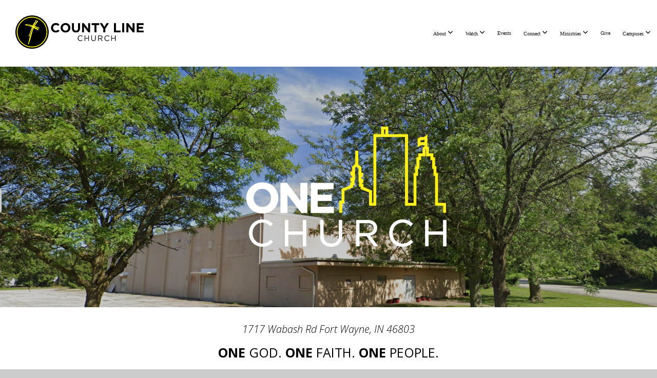

--- FILE ---
content_type: text/html; charset=UTF-8
request_url: https://www.countylinechurch.org/one-church
body_size: 9400
content:
<!DOCTYPE html>
<html class="wf-loading">
	<head>
		<meta http-equiv="Content-Type" content="text/html; charset=utf-8" />
		<meta name="viewport" content="width=device-width, initial-scale=1.0" />
<meta name="provider" content="snappages" />
<meta http-equiv="X-UA-Compatible" content="IE=Edge"/>
    <meta name="keywords" content="County Line Church of God, County Line Church, Churches near Auburn Indiana, Churches near Fort Wayne Indiana" />
    <meta name="description" content="" />
<link rel="shortcut icon" href="https://storage2.snappages.site/Q53CPS/assets/favicon.png">
<link rel="canonical" href="https://www.countylinechurch.org/one-church" />
<title>County Line Church of God - One Church</title>
    <script defer src="https://ajax.googleapis.com/ajax/libs/jquery/2.1.3/jquery.min.js"></script>
<script>
	var wid=26744, pid=699240, ptype='basic', tid=35982, custom_fonts = "Montserrat:100,200,300,regular,500,600,700,800,900|Open Sans:300,300italic,regular,italic,600,600italic,700,700italic,800,800italic&display=swap";var page_type="page", render_url="https://site.snappages.site";</script>
<link href="https://assets2.snappages.site/global/styles/website.min.css?v=1768428243" type="text/css" rel="stylesheet" /><script defer src="https://assets2.snappages.site/global/assets/js/website.min.js?v=1768428243" type="text/javascript"></script><link class="core-style" href="https://storage2.snappages.site/Q53CPS/assets/themes/35982/style1762443537.css" type="text/css" rel="stylesheet" />
<link href="https://site.snappages.site/assets/icons/fontawesome/webfonts/fa-brands-400.woff2" rel="preload" as="font" type="font/woff2" crossorigin="anonymous"/>
<link href="https://site.snappages.site/assets/icons/fontawesome/webfonts/fa-regular-400.woff2" rel="preload" as="font" type="font/woff2" crossorigin="anonymous"/>
<link href="https://site.snappages.site/assets/icons/fontawesome/webfonts/fa-solid-900.woff2" rel="preload" as="font" type="font/woff2" crossorigin="anonymous"/>
<link href="https://site.snappages.site/assets/icons/fontawesome/css/all.min.css" rel="stylesheet"/>
<link href="https://site.snappages.site/assets/icons/fontawesome/css/all.min.css" rel="stylesheet"/>
<noscript><link href="https://site.snappages.site/assets/icons/fontawesome/css/all.min.css" rel="stylesheet" as="style"/></noscript>
<link href="https://site.snappages.site/assets/icons/fontawesome/css/v4-shims.min.css" rel="preload" as="style" onload="this.rel='stylesheet'"/>
<noscript><link href="https://site.snappages.site/assets/icons/fontawesome/css/v4-shims.min.css" rel="stylesheet" as="style"/></noscript>
<link href="https://assets2.snappages.site/global/assets/icons/pixeden/css/pe-icon-7-stroke.min.css" rel="preload" as="style" onload="this.rel='stylesheet'"/>
<noscript><link href="https://assets2.snappages.site/global/assets/icons/pixeden/css/pe-icon-7-stroke.min.css" rel="stylesheet" as="style"/></noscript>
<link href="https://assets2.snappages.site/global/assets/icons/typicons/typicons.min.css" rel="preload" as="style" onload="this.rel='stylesheet'"/>
<noscript><link href="https://assets2.snappages.site/global/assets/icons/typicons/typicons.min.css" rel="preload" as="stylesheet"/></noscript>
<link href="https://use.typekit.net/hqk1yln.css" rel="stylesheet" />

<!-- Google tag (gtag.js) -->
<script async src="https://www.googletagmanager.com/gtag/js?id=G-KBZ4EC7DDY"></script>
<script>
window.dataLayer = window.dataLayer || [];
function gtag(){dataLayer.push(arguments);}
gtag('js', new Date());
gtag('config', 'G-KBZ4EC7DDY');
</script>
<svg xmlns="https://www.w3.org/2000/svg" style="display:none;">
    <symbol id="sp-icon-amazon" viewBox="0 0 50 50">
        <g fill-rule="nonzero">
          <path id="Shape" d="M0.0909090909,38.8 C0.242409091,38.53335 0.484818182,38.51665 0.818181818,38.75 C8.39390909,43.58335 16.6363636,46 25.5454545,46 C31.4848182,46 37.3484545,44.78335 43.1363636,42.35 C43.2878636,42.28335 43.5075455,42.18335 43.7954545,42.05 C44.0833182,41.91665 44.2878636,41.81665 44.4090909,41.75 C44.8636364,41.55 45.2196818,41.65 45.4772727,42.05 C45.7348182,42.45 45.6515,42.81665 45.2272727,43.15 C44.6818182,43.58335 43.9848182,44.08335 43.1363636,44.65 C40.5302727,46.35 37.6211818,47.66665 34.4090909,48.6 C31.1969545,49.53335 28.0605909,50 25,50 C20.2727273,50 15.803,49.09165 11.5909091,47.275 C7.37877273,45.45835 3.60604545,42.9 0.272727273,39.6 C0.0909090909,39.43335 0,39.26665 0,39.1 C0,39 0.0302727273,38.9 0.0909090909,38.8 Z M13.7727273,24.55 C13.7727273,22.25 14.2878636,20.28335 15.3181818,18.65 C16.3484545,17.01665 17.7575455,15.78335 19.5454545,14.95 C21.1818182,14.18335 23.1969545,13.63335 25.5909091,13.3 C26.4090909,13.2 27.7424091,13.06665 29.5909091,12.9 L29.5909091,12.05 C29.5909091,9.91665 29.3787727,8.48335 28.9545455,7.75 C28.3181818,6.75 27.3181818,6.25 25.9545455,6.25 L25.5909091,6.25 C24.5909091,6.35 23.7272727,6.7 23,7.3 C22.2727273,7.9 21.803,8.73335 21.5909091,9.8 C21.4696818,10.46665 21.1666364,10.85 20.6818182,10.95 L15.4545455,10.25 C14.9393636,10.11665 14.6818182,9.81665 14.6818182,9.35 C14.6818182,9.25 14.6969545,9.13335 14.7272727,9 C15.2424091,6.03335 16.5075455,3.83335 18.5227273,2.4 C20.5378636,0.96665 22.8939091,0.16665 25.5909091,0 L26.7272727,0 C30.1818182,0 32.8787727,0.98335 34.8181818,2.95 C35.1223778,3.2848521 35.4034595,3.64418094 35.6590909,4.025 C35.9166364,4.40835 36.1211818,4.75 36.2727273,5.05 C36.4242273,5.35 36.5605909,5.78335 36.6818182,6.35 C36.803,6.91665 36.8939091,7.30835 36.9545455,7.525 C37.0151364,7.74165 37.0605909,8.20835 37.0909091,8.925 C37.1211818,9.64165 37.1363636,10.06665 37.1363636,10.2 L37.1363636,22.3 C37.1363636,23.16665 37.25,23.95835 37.4772727,24.675 C37.7045455,25.39165 37.9242273,25.90835 38.1363636,26.225 C38.3484545,26.54165 38.6969545,27.05 39.1818182,27.75 C39.3636364,28.05 39.4545455,28.31665 39.4545455,28.55 C39.4545455,28.81665 39.3333182,29.05 39.0909091,29.25 C36.5757273,31.65 35.2120909,32.95 35,33.15 C34.6363636,33.45 34.1969545,33.48335 33.6818182,33.25 C33.2575455,32.85 32.8863636,32.46665 32.5681818,32.1 C32.25,31.73335 32.0227273,31.46665 31.8863636,31.3 C31.75,31.13335 31.5302727,30.80835 31.2272727,30.325 C30.9242273,29.84165 30.7120909,29.51665 30.5909091,29.35 C28.8939091,31.38335 27.2272727,32.65 25.5909091,33.15 C24.5605909,33.48335 23.2878636,33.65 21.7727273,33.65 C19.4393636,33.65 17.5227273,32.85835 16.0227273,31.275 C14.5227273,29.69165 13.7727273,27.45 13.7727273,24.55 Z M21.5909091,23.55 C21.5909091,24.85 21.8863636,25.89165 22.4772727,26.675 C23.0681818,27.45835 23.8636364,27.85 24.8636364,27.85 C24.9545455,27.85 25.0833182,27.83335 25.25,27.8 C25.4166364,27.76665 25.5302727,27.75 25.5909091,27.75 C26.8636364,27.38335 27.8484545,26.48335 28.5454545,25.05 C28.8787727,24.41665 29.1287727,23.725 29.2954545,22.975 C29.4620909,22.225 29.553,21.61665 29.5681818,21.15 C29.5833182,20.68335 29.5909091,19.91665 29.5909091,18.85 L29.5909091,17.6 C27.8333182,17.6 26.5,17.73335 25.5909091,18 C22.9242273,18.83335 21.5909091,20.68335 21.5909091,23.55 Z M40.6818182,39.65 C40.7424091,39.51665 40.8333182,39.38335 40.9545455,39.25 C41.7120909,38.68335 42.4393636,38.3 43.1363636,38.1 C44.2878636,37.76665 45.4090909,37.58335 46.5,37.55 C46.803,37.51665 47.0909091,37.53335 47.3636364,37.6 C48.7272727,37.73335 49.5454545,37.98335 49.8181818,38.35 C49.9393636,38.55 50,38.85 50,39.25 L50,39.6 C50,40.76665 49.7120909,42.14165 49.1363636,43.725 C48.5605909,45.30835 47.7575455,46.58335 46.7272727,47.55 C46.5757273,47.68335 46.4393636,47.75 46.3181818,47.75 C46.2575455,47.75 46.1969545,47.73335 46.1363636,47.7 C45.9545455,47.6 45.9090909,47.41665 46,47.15 C47.1211818,44.25 47.6818182,42.23335 47.6818182,41.1 C47.6818182,40.73335 47.6211818,40.46665 47.5,40.3 C47.1969545,39.9 46.3484545,39.7 44.9545455,39.7 C44.4393636,39.7 43.8333182,39.73335 43.1363636,39.8 C42.3787727,39.9 41.6818182,40 41.0454545,40.1 C40.8636364,40.1 40.7424091,40.06665 40.6818182,40 C40.6211818,39.93335 40.6060455,39.86665 40.6363636,39.8 C40.6363636,39.76665 40.6515,39.71665 40.6818182,39.65 Z"/>
        </g>
    </symbol>
    <symbol id="sp-icon-roku" viewBox="0 0 50 50">
        <g>
          <path id="Combined-Shape" d="M8,0 L42,0 C46.418278,-8.11624501e-16 50,3.581722 50,8 L50,42 C50,46.418278 46.418278,50 42,50 L8,50 C3.581722,50 5.41083001e-16,46.418278 0,42 L0,8 C-5.41083001e-16,3.581722 3.581722,8.11624501e-16 8,0 Z M9.94591393,22.6758056 C9.94591393,23.9554559 8.93797503,25.0040346 7.705466,25.0040346 L6.5944023,25.0040346 L6.5944023,20.3268077 L7.705466,20.3268077 C8.93797503,20.3268077 9.94591393,21.3746529 9.94591393,22.6758056 Z M15,32 L11.1980679,26.5137477 C12.6117075,25.6540149 13.5405811,24.2489259 13.5405811,22.6758056 C13.5405811,20.0964239 11.1176341,18 8.14917631,18 L3,18 L3,31.9899135 L6.5944023,31.9899135 L6.5944023,27.3332264 L7.6834372,27.3332264 L10.9214498,32 L15,32 Z M19.4209982,23.6089545 C20.3760082,23.6089545 21.1686305,24.9005713 21.1686305,26.4995139 C21.1686305,28.098368 20.3760082,29.3917084 19.4209982,29.3917084 C18.4876486,29.3917084 17.6937241,28.0984122 17.6937241,26.4995139 C17.6937241,24.9006155 18.4876486,23.6089545 19.4209982,23.6089545 Z M24.8610089,26.4995139 C24.8610089,23.4472925 22.4211995,21 19.4209982,21 C16.4217953,21 14,23.4472925 14,26.4995139 C14,29.5540333 16.4217953,32 19.4209982,32 C22.4211995,32 24.8610089,29.5540333 24.8610089,26.4995139 Z M33.154894,21.2236663 L29.0835675,25.3681007 L29.0835675,21.2099662 L25.549974,21.2099662 L25.549974,31.7778363 L29.0835675,31.7778363 L29.0835675,27.4910969 L33.3340371,31.7778363 L37.7816639,31.7778363 L32.3803293,26.2779246 L36.8541742,21.7246949 L36.8541742,27.9961029 C36.8541742,30.0783079 38.0840844,31.9999116 41.1813884,31.9999116 C42.6517766,31.9999116 44.001101,31.1508546 44.6569026,30.3826285 L46.24575,31.7777921 L47,31.7777921 L47,21.2236663 L43.4663631,21.2236663 L43.4663631,28.056914 C43.0684459,28.7640196 42.5140009,29.2086122 41.657092,29.2086122 C40.7876817,29.2086122 40.3887661,28.6838515 40.3887661,27.0054037 L40.3887661,21.2236663 L33.154894,21.2236663 Z"/>
        </g>
    </symbol>
    <symbol id="sp-icon-google-play" viewBox="0 0 50 50">
	    <g fill-rule="nonzero">
	      <path id="top" d="M7.60285132,19.9078411 C12.5081466,14.9434827 20.3874745,6.92617108 24.6425662,2.55295316 L27.0855397,0.0509164969 L30.6904277,3.63645621 C32.6802444,5.62627291 34.2953157,7.30040733 34.2953157,7.35947047 C34.2953157,7.55651731 3.60386965,24.6751527 3.2296334,24.6751527 C3.01272912,24.6751527 4.70723014,22.8431772 7.60285132,19.9078411 Z" transform="matrix(1 0 0 -1 0 24.726)"/>
	            <path id="Shape" d="M0.767311609,49.8798639 C0.5901222,49.6828171 0.353869654,49.2693751 0.235234216,48.9735503 C0.0773930754,48.5794566 0.0183299389,41.3498232 0.0183299389,25.6690696 C0.0183299389,0.749517674 -0.0407331976,2.04992501 1.20010183,1.16295963 L1.83044807,0.709802806 L13.9256619,12.8050167 L26.0213849,24.9012488 L22.9088595,28.05298 C21.1950102,29.7866867 15.5804481,35.4796602 10.4394094,40.7194769 C1.61405295,49.6833262 1.06262729,50.2148945 0.767311609,49.8798639 Z" transform="matrix(1 0 0 -1 0 50.66)"/>
	            <path id="Shape" d="M32.1283096,28.868403 L28.287169,25.0272624 L31.5376782,21.7375476 C33.3304481,19.9249203 34.8864562,18.408627 34.9852342,18.3689121 C35.2214868,18.309849 45.0320774,23.6876494 45.5442974,24.1601545 C45.7413442,24.3373439 45.9974542,24.7711525 46.1155804,25.1453887 C46.450611,26.1499712 45.938391,27.0364274 44.5595723,27.8638205 C43.5748473,28.454961 37.3691446,31.9417227 36.3447047,32.4732909 C35.9893075,32.6703378 35.5560081,32.2961015 32.1283096,28.868403 Z" transform="matrix(1 0 0 -1 0 50.884)"/>
	            <path id="bottom" d="M16.1323829,37.9725051 C10.0850305,31.9643585 5.19959267,27.0392057 5.27851324,27.0392057 C5.33757637,27.0392057 5.84979633,27.2953157 6.401222,27.6104888 C7.48472505,28.2016293 28.8783096,39.9419552 31.3406314,41.2815682 C33.9210794,42.660387 34.0198574,42.1680244 30.4541752,45.7535642 C28.7204684,47.4872709 27.2627291,48.9052953 27.203666,48.9052953 C27.1446029,48.885947 22.160387,43.9806517 16.1323829,37.9725051 Z" transform="matrix(1 0 0 -1 0 75.945)"/>
	    </g>
    </symbol>
    <symbol id="sp-icon-apple" viewBox="0 0 50 50">
	    <g fill-rule="nonzero">
	      <path id="Shape" d="M33.9574406,26.5634279 C34.0276124,34.1300976 40.5866722,36.6480651 40.6593407,36.6801167 C40.6038808,36.8576056 39.6113106,40.2683744 37.2037125,43.7914576 C35.1223643,46.8374278 32.9623738,49.8720595 29.5596196,49.9349127 C26.2160702,49.9966052 25.1409344,47.9496797 21.3183084,47.9496797 C17.4968415,47.9496797 16.3023155,49.8721487 13.1372718,49.9966945 C9.85274871,50.1212403 7.35152871,46.7030612 5.25306112,43.668251 C0.964911488,37.4606036 -2.31212183,26.1269374 2.08810657,18.476523 C4.27404374,14.6772963 8.18048359,12.2714647 12.420574,12.2097721 C15.6458924,12.1481688 18.6901193,14.3824933 20.6618852,14.3824933 C22.6324029,14.3824933 26.3318047,11.6955185 30.2209468,12.0901367 C31.8490759,12.1579896 36.4193394,12.748667 39.353895,17.0498265 C39.1174329,17.1966031 33.9007325,20.2374843 33.9574406,26.5634279 M27.6736291,7.98325071 C29.4174035,5.86972218 30.5910653,2.92749548 30.2708784,0 C27.7573538,0.101154388 24.7179418,1.67712725 22.9150518,3.78949514 C21.2993165,5.66009243 19.8842887,8.65410161 20.2660876,11.5236543 C23.0677001,11.7406943 25.9297656,10.0981184 27.6736291,7.98325071"/>
	    </g>
    </symbol>
    <symbol id="sp-icon-windows" viewBox="0 0 50 50">
	    <g fill-rule="nonzero">
	      <path id="Shape" d="M0,7.0733463 L20.3540856,4.30155642 L20.3628405,23.9346304 L0.0184824903,24.0503891 L0,7.07354086 L0,7.0733463 Z M20.344358,26.1964981 L20.3599222,45.8466926 L0.0157587549,43.0496109 L0.0145914397,26.064786 L20.3441634,26.1964981 L20.344358,26.1964981 Z M22.8116732,3.93871595 L49.7992218,0 L49.7992218,23.6848249 L22.8116732,23.8988327 L22.8116732,3.93891051 L22.8116732,3.93871595 Z M49.8054475,26.381323 L49.7990272,49.9593385 L22.8114786,46.1503891 L22.7737354,26.3371595 L49.8054475,26.381323 Z"/>
	    </g>
    </symbol>
</svg>

	</head>
	<body>
		<div id="sp-wrapper">
			<header id="sp-header">
				<div id="sp-bar"><div id="sp-bar-text"><span></span></div><div id="sp-bar-social" class="sp-social-holder" data-style="icons" data-shape="circle"><a class="facebook" href="" target="_blank" data-type="facebook"><i class="fa fa-fw fa-facebook"></i></a><a class="twitter" href="" target="_blank" data-type="twitter"><i class="fa fa-fw fa-twitter"></i></a><a class="instagram" href="" target="_blank" data-type="instagram"><i class="fa fa-fw fa-instagram"></i></a><a class="envelope-o" href="https:///contact" target="_blank" data-type="envelope-o"><i class="fa fa-fw fa-envelope-o"></i></a></div></div>
				<div id="sp-logo"><a href="/home" target="_self"><img src="https://storage2.snappages.site/Q53CPS/assets/images/5298976_3109x807_500.png" width="250px"/></a></div>
				<div id="sp-nav"><nav id="sp-nav-links"><ul><li style="z-index:1250;" id="nav_home" data-type="basic"><a href="/" target="_self"><span></span>Home</a></li><li style="z-index:1249;" id="nav_about" data-type="folder"><a href="/about" target="_self"><span></span>About&nbsp;<i class="fa fa-angle-down" style="font-size:12px;vertical-align:10%;"></i></a><ul class="sp-second-nav"><li id="nav_our-vision"><a href="/our-vision" target="_self"><span></span>Our Vision</a></li><li id="nav_our-beliefs"><a href="/our-beliefs" target="_self"><span></span>Our Beliefs</a></li><li id="nav_our-team"><a href="/our-team" target="_self"><span></span>Our Team</a></li><li id="nav_shop"><a href="https://thechurch.shop/shop/countylineshop/" target="_blank"><span></span>Shop</a></li></ul></li><li style="z-index:1248;" id="nav_watch" data-type="folder"><a href="/watch" target="_self"><span></span>Watch&nbsp;<i class="fa fa-angle-down" style="font-size:12px;vertical-align:10%;"></i></a><ul class="sp-second-nav"><li id="nav_live-service"><a href="/live-service" target="_self"><span></span>Live Service</a></li><li id="nav_on-demand"><a href="/on-demand" target="_self"><span></span>On Demand</a></li><li id="nav_stories"><a href="/stories" target="_self"><span></span>Stories of Hope</a></li><li id="nav_rightnowmedia"><a href="https://app.rightnowmedia.org/en/join/CountyLineChurchofGod" target="_blank"><span></span>RightNowMedia</a></li></ul></li><li style="z-index:1247;" id="nav_events" data-type="link"><a href="https://countylinechurch.churchcenter.com/registrations" target="_parent"><span></span>Events</a></li><li style="z-index:1246;" id="nav_connect" data-type="folder"><a href="/connect" target="_self"><span></span>Connect&nbsp;<i class="fa fa-angle-down" style="font-size:12px;vertical-align:10%;"></i></a><ul class="sp-second-nav"><li id="nav_i-m-new"><a href="/i-m-new" target="_self"><span></span>I'm New</a></li><li id="nav_get-connected"><a href="/get-connected" target="_self"><span></span>Get Connected</a></li><li id="nav_serve"><a href="/serve" target="_self"><span></span>Serve</a></li><li id="nav_outreach"><a href="/outreach" target="_self"><span></span>Outreach</a></li><li id="nav_prayer"><a href="/prayer" target="_self"><span></span>Prayer</a></li><li id="nav_baptism"><a href="/baptism" target="_self"><span></span>Baptism</a></li><li id="nav_resources"><a href="/resources" target="_self"><span></span>Resources</a></li><li id="nav_night-to-shine"><a href="/night-to-shine" target="_self"><span></span>Night To Shine</a></li><li id="nav_facility-rentals"><a href="/facility-rentals" target="_self"><span></span>Facility Rentals</a></li><li id="nav_blue-heart-campaign"><a href="/blue-heart-campaign" target="_self"><span></span>Blue Heart Campaign</a></li></ul></li><li style="z-index:1245;" id="nav_ministries" data-type="folder"><a href="/ministries" target="_self"><span></span>Ministries&nbsp;<i class="fa fa-angle-down" style="font-size:12px;vertical-align:10%;"></i></a><ul class="sp-second-nav"><li id="nav_kids-ministry"><a href="/kids-ministry" target="_self"><span></span>Kids Ministry</a></li><li id="nav_student-ministry"><a href="/student-ministry" target="_self"><span></span>Student Ministry</a></li><li id="nav_clya"><a href="/clya" target="_self"><span></span>Young Adults</a></li><li id="nav_groups"><a href="/groups" target="_self"><span></span>Groups</a></li><li id="nav_counseling"><a href="/counseling" target="_self"><span></span>Counseling</a></li><li id="nav_vbx"><a href="/vbx" target="_self"><span></span>VBX</a></li><li id="nav_celebrate-recovery-cl"><a href="/celebrate-recovery-cl" target="_self"><span></span>Celebrate Recovery CL</a></li><li id="nav_cps"><a href="/cps" target="_self"><span></span>Creative Play School</a></li><li id="nav_weddings"><a href="/weddings" target="_self"><span></span>Weddings</a></li><li id="nav_the-jesus-centered-family-podcast"><a href="/the-jesus-centered-family-podcast" target="_self"><span></span>The Jesus-Centered Family Podcast</a></li></ul></li><li style="z-index:1244;" id="nav_give" data-type="link"><a href="https://countylinechurch.churchcenter.com/giving" target="_self"><span></span>Give</a></li><li style="z-index:1243;" id="nav_campuses" data-type="folder"><a href="/campuses" target="_self"><span></span>Campuses&nbsp;<i class="fa fa-angle-down" style="font-size:12px;vertical-align:10%;"></i></a><ul class="sp-second-nav"><li id="nav_auburn-campus"><a href="/auburn-campus" target="_self"><span></span>Auburn Campus</a></li><li id="nav_garrett-campus"><a href="/garrett-campus" target="_self"><span></span>Garrett Campus</a></li><li id="nav_one-church"><a href="/one-church" target="_self"><span></span>One Church</a></li><li id="nav_church-multiplication"><a href="/church-multiplication" target="_self"><span></span>Church Multiplication</a></li></ul></li></ul></nav></div><div id="sp-nav-button"></div>
			</header>
			<main id="sp-content">
				<section class="sp-section sp-scheme-1" data-index="" data-scheme="1"><div class="sp-section-slide" data-background="%7B%22type%22%3A%22image%22%2C%22src%22%3A%22https%3A%5C%2F%5C%2Fstorage2.snappages.site%5C%2FQ53CPS%5C%2Fassets%5C%2Fimages%5C%2F10009804_2318x1256_2500.png%22%2C%22size%22%3A%22cover%22%2C%22position%22%3A%2250%25+50%25%22%2C%22repeat%22%3A%22no-repeat%22%2C%22attachment%22%3A%22scroll%22%2C%22tint%22%3A%22rgba%280%2C+0%2C+0%2C+.21%29%22%7D" data-tint="rgba(0, 0, 0, .21)"  data-label="Main" ><div class="sp-section-content"  style="padding-top:5px;padding-bottom:5px;"><div class="sp-grid sp-col sp-col-24"><div class="sp-block sp-image-block " data-type="image" data-id="7bdb0e62-2b9c-4b43-beae-cc5da8cf34a3" style="text-align:center;padding-top:0px;padding-bottom:0px;padding-left:0px;padding-right:0px;"><div class="sp-block-content"  style="max-width:570px;"><div class="sp-image-holder" style="background-image:url(https://storage2.snappages.site/Q53CPS/assets/images/10001779_2301x1861_500.png);"  data-source="Q53CPS/assets/images/10001779_2301x1861_2500.png" data-fill="true"><img src="https://storage2.snappages.site/Q53CPS/assets/images/10001779_2301x1861_500.png" class="fill" alt="" /><div class="sp-image-title"></div><div class="sp-image-caption"></div></div></div></div></div></div></div></section><section class="sp-section sp-scheme-0" data-index="" data-scheme="0"><div class="sp-section-slide"  data-label="Main" ><div class="sp-section-content"  style="padding-top:20px;padding-bottom:20px;"><div class="sp-grid sp-col sp-col-24"><div class="sp-block sp-text-block " data-type="text" data-id="d115d781-505d-4daf-b517-40f36d6a14a0" style="text-align:center;padding-top:5px;padding-bottom:5px;"><div class="sp-block-content"  style=""><i>1717 Wabash Rd Fort Wayne, IN 46803</i></div></div><div class="sp-block sp-heading-block " data-type="heading" data-id="02fe4bca-95c4-4e75-a51f-be87e949ffb4" style="text-align:center;"><div class="sp-block-content"  style=""><span class='h3'  data-size="2.5em"><h3  style='font-size:2.5em;'><b>ONE</b> GOD. <b>ONE</b>&nbsp;FAITH. <b>ONE</b> PEOPLE.</h3></span></div></div><div class="sp-block sp-heading-block " data-type="heading" data-id="d824419c-64f4-4879-b010-679a516cf770" style="text-align:center;"><div class="sp-block-content"  style=""><span class='h3'  data-size="2.5em"><h3  style='font-size:2.5em;'><b>UN</b> DIOS. <b>UNA</b> FE. <b>UN PUEBLO&nbsp;</b>.</h3></span></div></div></div></div></div></section><section class="sp-section sp-scheme-0" data-index="" data-scheme="0"><div class="sp-section-slide" data-background-color="@color4.2"  data-label="Main" ><div class="sp-section-content"  style="padding-top:20px;padding-bottom:20px;"><div class="sp-grid sp-col sp-col-24"><div class="sp-block sp-text-block " data-type="text" data-id="8565efd1-d7d1-4d8d-8d09-4f846f545d8a" style="text-align:center;"><div class="sp-block-content"  style="">We exist to compassionately love and serve our neighborhood and to invite all people of all ages to radically follow Jesus with us (John 17:21).</div></div></div></div></div></section><section class="sp-section sp-scheme-0" data-index="" data-scheme="0"><div class="sp-section-slide"  data-label="Main" ><div class="sp-section-content"  style="padding-top:50px;padding-bottom:50px;"><div class="sp-grid sp-col sp-col-24"><div class="sp-block sp-heading-block " data-type="heading" data-id="3e61962c-64d7-4bd4-80c4-35b9bf039202" style="text-align:center;"><div class="sp-block-content"  style=""><span class='h1'  data-size="2.5em"><h1  style='font-size:2.5em;'>A multicultural church with the mission of restoring hope to all one life at a time.</h1></span></div></div><div class="sp-block sp-divider-block " data-type="divider" data-id="1085e416-6337-49f7-a424-fa676185e5ac" style="text-align:center;"><div class="sp-block-content"  style="max-width:500px;"><div class="sp-divider-holder"></div></div></div><div class="sp-block sp-text-block " data-type="text" data-id="07397b86-c693-4403-bae3-38ca28d45ab7" style="text-align:center;"><div class="sp-block-content"  style="">In addition to our <b>S</b><b>unday services @ 10:30 am</b> we have weekly Wednesday night <b>Bible studies @ 6:30 pm&nbsp;</b>and<b>&nbsp;ESL classes</b> at the same time.</div></div></div></div></div></section><section class="sp-section sp-scheme-0" data-index="" data-scheme="0"><div class="sp-section-slide" data-background-color="@color2.5"  data-label="Main" ><div class="sp-section-content"  style="padding-top:20px;padding-bottom:20px;"><div class="sp-grid sp-col sp-col-24"><div class="sp-block sp-image-block " data-type="image" data-id="7d1a491c-cfa2-4909-ae07-742c47082390" style="text-align:center;"><div class="sp-block-content"  style="max-width:240px;"><div class="sp-image-holder" style="background-image:url(https://storage2.snappages.site/Q53CPS/assets/images/10001893_2048x1365_500.jpg);"  data-source="Q53CPS/assets/images/10001893_2048x1365_2500.jpg" data-fill="true" data-ratio="square"><img src="https://storage2.snappages.site/Q53CPS/assets/images/10001893_2048x1365_500.jpg" class="fill" alt="" /><div class="sp-image-title"></div><div class="sp-image-caption"></div></div></div></div><div class="sp-block sp-heading-block " data-type="heading" data-id="74d00457-f18e-491a-a8e5-eaa290632980" style="text-align:center;"><div class="sp-block-content"  style=""><span class='h3' ><h3 >David Estupinan</h3></span></div></div><div class="sp-block sp-text-block " data-type="text" data-id="f508c3ac-c769-4630-9b0a-eab02f64e0e5" style="text-align:center;"><div class="sp-block-content"  style="">destupinan@countylinechurch.org</div></div></div></div></div></section><section class="sp-section sp-scheme-0" data-index="" data-scheme="0"><div class="sp-section-slide"  data-label="Main" ><div class="sp-section-content" ><div class="sp-grid sp-col sp-col-24"><div class="sp-block sp-map-block " data-type="map" data-id="e824f77c-b682-4a44-aa05-9a818a354655" style=""><div class="sp-block-content"  style=""><div class="map-holder" style="height:300px;"  data-latlng="41.069921,-85.110095" data-markerlatlng="41.069921,-85.110095" data-zoom="16" data-address="1717 Wabash Rd, Fort Wayne"></div></div></div></div></div></div></section>
			</main>
			<footer id="sp-footer">
				<section class="sp-section sp-scheme-0" data-index="" data-scheme="0"><div class="sp-section-slide"  data-label="Main" ><div class="sp-section-content" ><div class="sp-grid sp-col sp-col-24"><div class="sp-block sp-social-block " data-type="social" data-id="b2e1fb1e-9afb-40e6-88d0-48914297ea0f" style="text-align:center;padding-top:0px;padding-bottom:0px;padding-left:0px;padding-right:0px;"><div class="sp-block-content"  style=""><div class="sp-social-holder" style="font-size:29px;margin-top:-20px;"  data-style="icons" data-shape="circle"><a class="facebook" href="https://www.facebook.com/countylinechurch" target="_blank" style="margin-right:20px;margin-top:20px;"><i class="fa fa-fw fa-facebook"></i></a><a class="instagram" href="https://www.instagram.com/countylinechurch/" target="_blank" style="margin-right:20px;margin-top:20px;"><i class="fa fa-fw fa-instagram"></i></a><a class="youtube" href="https://www.youtube.com/channel/UCJKUP-Bik440n8xcTszkC8Q" target="_blank" style="margin-right:20px;margin-top:20px;"><i class="fa fa-fw fa-youtube"></i></a></div></div></div><div class="sp-block sp-spacer-block " data-type="spacer" data-id="49c9a2a2-4aed-404c-be45-2b565f098b0f" style=""><div class="sp-block-content"  style=""><div class="spacer-holder" data-height="30" style="height:30px;"></div></div></div><div class="sp-row"><div class="sp-col sp-col-1"><div class="sp-block sp-spacer-block " data-type="spacer" data-id="0f496ba2-4c7e-4254-9865-24cdce91a45c" style=""><div class="sp-block-content"  style=""><div class="spacer-holder" data-height="30" style="height:30px;"></div></div></div></div><div class="sp-col sp-col-6"><div class="sp-block sp-button-block " data-type="button" data-id="add435ce-e2e9-4635-9f43-cb9b93d84b94" style="text-align:center;padding-top:0px;padding-bottom:0px;padding-left:0px;padding-right:0px;"><div class="sp-block-content"  style=""><span class="text-reset"><a class="sp-button outline" href="/locations-and-service-times" target="_self"  data-label="Locations & Service Times" data-style="outline" data-color="transparent" data-text-color="@color1" style="background-color:transparent !important;color:@color1 !important;">Locations & Service Times</a></span></div></div></div><div class="sp-col sp-col-6"><div class="sp-block sp-button-block " data-type="button" data-id="d4e0d542-e86f-4282-877f-7764964cfd2f" style="text-align:center;padding-top:0px;padding-bottom:0px;padding-left:0px;padding-right:0px;"><div class="sp-block-content"  style=""><span class="text-reset"><a class="sp-button outline" href="/join-our-team" target="_self"  data-label="Join Our TEAM" data-style="outline" data-color="transparent" data-text-color="@color1" style="background-color:transparent !important;color:@color1 !important;">Join Our TEAM</a></span></div></div></div><div class="sp-col sp-col-6"><div class="sp-block sp-button-block " data-type="button" data-id="da5bfe5f-6096-4955-a6c0-6f918a6e61ba" style="text-align:center;padding-top:0px;padding-bottom:0px;padding-left:0px;padding-right:0px;"><div class="sp-block-content"  style=""><span class="text-reset"><a class="sp-button outline" href="/weekly-newsletter" target="_self"  data-label="Newsletter Sign-up" data-style="outline" data-color="transparent" data-text-color="@color1" style="background-color:transparent !important;color:@color1 !important;">Newsletter Sign-up</a></span></div></div></div><div class="sp-col sp-col-4"><div class="sp-block sp-button-block " data-type="button" data-id="8299c409-e687-4312-9d68-035e709b050d" style="text-align:center;padding-top:0px;padding-bottom:0px;padding-left:0px;padding-right:0px;"><div class="sp-block-content"  style=""><span class="text-reset"><a class="sp-button outline" href="/prayer" target="_self"  data-label="Need Prayer?" data-style="outline" data-color="transparent" data-text-color="@color1" style="background-color:transparent !important;color:@color1 !important;">Need Prayer?</a></span></div></div></div><div class="sp-col sp-col-1"><div class="sp-block sp-spacer-block " data-type="spacer" data-id="bb8110fb-47e6-46e6-8633-3eee97915c8f" style=""><div class="sp-block-content"  style=""><div class="spacer-holder" data-height="30" style="height:30px;"></div></div></div></div></div><div class="sp-block sp-spacer-block " data-type="spacer" data-id="f5295290-3aff-405d-aa1d-faa27c44afed" style=""><div class="sp-block-content"  style=""><div class="spacer-holder" data-height="30" style="height:30px;"></div></div></div><div class="sp-block sp-text-block " data-type="text" data-id="4c619899-3e06-49c4-80b4-80d12f82036c" style="text-align:center;padding-top:0px;padding-bottom:0px;padding-left:0px;padding-right:0px;"><div class="sp-block-content"  style="">(260) 627-2482 | Office Hours: 8am-4pm (MON-FRI) | 7716 N. County Line Road E., Auburn, IN 46706 | 24/7 Prayer Hotline: (260) 233-9080</div></div><div class="sp-block sp-heading-block " data-type="heading" data-id="15170953-348a-4671-8a8b-94c53b05972e" style="text-align:center;padding-top:0px;padding-bottom:0px;"><div class="sp-block-content"  style=""><span class='h3'  data-size="1.4em"><h3  style='font-size:1.4em;'><i>© 2022 County Line Church of God. All Rights Reserved.</i></h3></span></div></div></div></div></div></section><div id="sp-footer-extra"><div id="sp-footer-brand"><a href="https://snappages.com?utm_source=user&utm_medium=footer" target="_blank" title="powered by SnapPages Website Builder">powered by &nbsp;<span>SnapPages</span></a></div></div>
			</footer>
		</div>
	
	</body>
</html>
